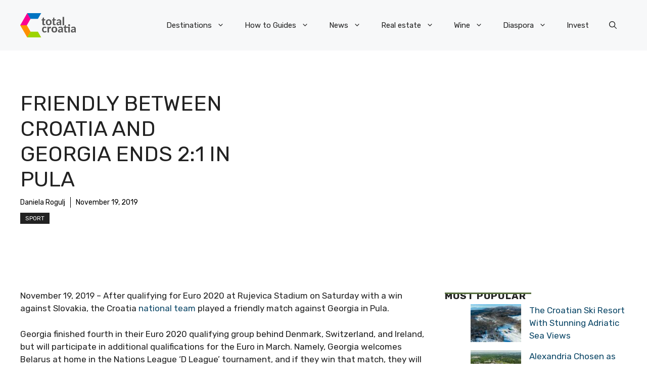

--- FILE ---
content_type: application/javascript; charset=utf-8
request_url: https://fundingchoicesmessages.google.com/f/AGSKWxWDHL0pd1Pd6tYHjhLBCcNVq_SgT-RztuxDy-ooPssY4SmYxDsZIwLc1OQkshgZGq5cd_fHeLE9_ToK6rLbHp-P1ClNv6rc7_XgypelOXob9MxNDiBAfPs04ALI5oWQZ7fEqRZ7Jmo4vW8CN_fjcvxAL2mrDdMeYVoJLBtihydoPp6f6bMFvLfxcvMd/_-adverts.min..468x80-/newad2?/viewad./banner468x80.
body_size: -1290
content:
window['f27ff060-d13e-4cb5-b9a3-45a272d997d1'] = true;